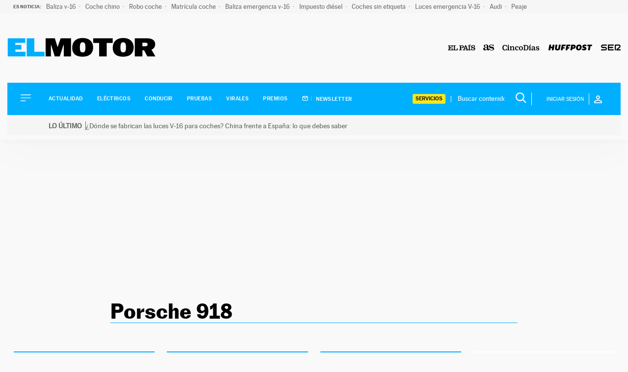

--- FILE ---
content_type: application/x-javascript;charset=utf-8
request_url: https://smetrics.elpais.com/id?d_visid_ver=5.4.0&d_fieldgroup=A&mcorgid=2387401053DB208C0A490D4C%40AdobeOrg&mid=60550746083326000327090024607738648577&ts=1765570705508
body_size: -37
content:
{"mid":"60550746083326000327090024607738648577"}